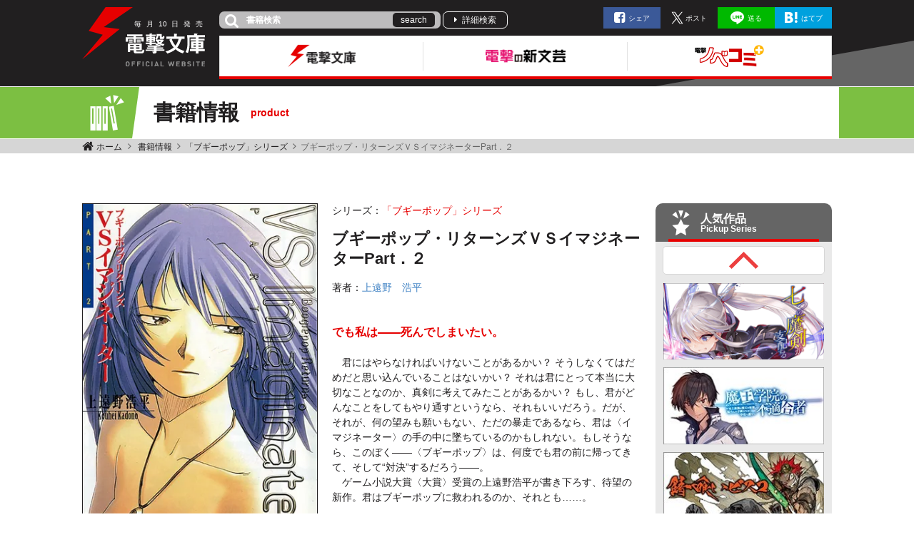

--- FILE ---
content_type: text/html; charset=UTF-8
request_url: https://dengekibunko.jp/product/boogiepop/301803000348.html
body_size: 12644
content:
<!DOCTYPE html>
<html class="no-js" lang="ja">
<head>
<meta charset="UTF-8">
<title>ブギーポップ・リターンズＶＳイマジネーターPart．２ | 「ブギーポップ」シリーズ | 書籍情報 | 電撃文庫・電撃の新文芸公式サイト</title>
<meta http-equiv="X-UA-Compatible" content="IE=edge">
<link rel="canonical" href="https://dengekibunko.jp/product/boogiepop/301803000348.html">
<meta name="viewport" content="width=device-width, initial-scale=1.0">
<meta property="og:url" content="https://dengekibunko.jp/product/boogiepop/301803000348.html">
<meta property="og:site_name" content="電撃文庫・電撃の新文芸公式サイト">
<meta property="og:title" content="ブギーポップ・リターンズＶＳイマジネーターPart．２ | 「ブギーポップ」シリーズ | 書籍情報 | 電撃文庫・電撃の新文芸公式サイト">
<meta property="og:type" content="article">
<meta property="og:image" content="https://cdn.kdkw.jp/cover_1000/301803/301803000348.webp">
<meta property="og:description" content="　君にはやらなければいけないことがあるかい？ そうしなくてはだめだと思い込んでいることはないかい？ それは君にとって本当に大切なことなのか、真剣に考えてみたことがあるかい？ もし、君がどんなことをしてもやり通すというなら、それもいいだろう。だが、それが、何の望みも願いもない、ただの暴走であるなら、君は〈イマジネーター〉の手の中に墜ちているのかもしれない。もしそうなら、このぼく――〈ブギーポップ〉は、何度でも君の前に帰ってきて、そして“対決”するだろう――。　ゲーム小説大賞〈大賞〉受賞の上遠野浩平が書き下ろす、待望の新作。君はブギーポップに救われるのか、それとも……。">
<meta name="description" content="　君にはやらなければいけないことがあるかい？ そうしなくてはだめだと思い込んでいることはないかい？ それは君にとって本当に大切なことなのか、真剣に考えてみたことがあるかい？ もし、君がどんなことをしてもやり通すというなら、それもいいだろう。だが、それが、何の望みも願いもない、ただの暴走であるなら、君は〈イマジネーター〉の手の中に墜ちているのかもしれない。もしそうなら、このぼく――〈ブギーポップ〉は、何度でも君の前に帰ってきて、そして“対決”するだろう――。　ゲーム小説大賞〈大賞〉受賞の上遠野浩平が書き下ろす、待望の新作。君はブギーポップに救われるのか、それとも……。">
<meta name="format-detection" content="telephone=no">
<link rel="apple-touch-icon" sizes="144x144" href="/apple-touch-icon.png">
<meta name="theme-color" content="">
<meta name="twitter:title" content="ブギーポップ・リターンズＶＳイマジネーターPart．２ | 「ブギーポップ」シリーズ | 書籍情報 | 電撃文庫・電撃の新文芸公式サイト">
<meta name="twitter:card" content="summary_large_image">
<meta name="twitter:domain" content="dengekibunko.jp">
<meta name="twitter:image" content="https://cdn.kdkw.jp/cover_1000/301803/301803000348.webp">
<meta name="twitter:creator" content="@bunko_dengeki">
<meta name="twitter:site" content="@bunko_dengeki">
<link rel="alternate" type="application/rss+xml" title="RSS 2.0" href="https://dengekibunko.jp/rss2.xml">
<link rel="stylesheet" href="/themes/system/css/acms-admin.min.css?date=20250327113647">
<link rel="stylesheet" href="/themes/dengekibunko/dest/bundle.min.css?date=20241212160715">
<script type="application/ld+json">
{
	"@context": "http://schema.org",
	"@type": "BreadcrumbList",
	"itemListElement":
	[
	{
		"@type": "ListItem",
		"position": 1,
		"item":
		{
		"@id": "https://dengekibunko.jp/",
		"name": "ホーム"
		}
	},{
		"@type": "ListItem",
		"position": 2,
		"item":
		{
		"@id": "https://dengekibunko.jp/product/",
		"name": "書籍情報"
		}
	},
	{
		"@type": "ListItem",
		"position": 3,
		"item":
		{
		"@id": "https://dengekibunko.jp/product/boogiepop/",
		"name": "「ブギーポップ」シリーズ"
		}
	},
	{
		"@type": "ListItem",
		"position": 4,
		"item":
		{
		"@id": "https://dengekibunko.jp/product/boogiepop/301803000348.html",
		"name": "ブギーポップ・リターンズＶＳイマジネーターPart．２"
		}
	}
	]
}
</script>
<style>
.acms-admin-form select,
.acms-admin-form .acms-form-select {
-webkit-appearance: none;
}
</style>
<script>(function(w,d,s,l,i){w[l]=w[l]||[];w[l].push({'gtm.start':
new Date().getTime(),event:'gtm.js'});var f=d.getElementsByTagName(s)[0],
j=d.createElement(s),dl=l!='dataLayer'?'&l='+l:'';j.async=true;j.src=
'https://www.googletagmanager.com/gtm.js?id='+i+dl;f.parentNode.insertBefore(j,f);
})(window,document,'script','dataLayer','GTM-KTB5S4');</script>
<script src="/js/library/jquery/jquery-3.6.1.min.js" charset="UTF-8"></script>
<script src="/acms.js?uaGroup=PC&amp;domains=dengekibunko.jp&amp;jsDir=js/&amp;themesDir=/themes/&amp;bid=3&amp;cid=474&amp;eid=14602&amp;bcd=product&amp;googleApiKey=AIzaSyAkH79hCeXjqzzhcXHDSZf-xtkVfqxBHz0&amp;jQuery=3.6.1&amp;jQueryMigrate=migrate-3.0.1&amp;mediaClientResize=off&amp;fulltimeSSL=1&amp;v=ff928bb07a4b0e777ba5dd452ba96757&amp;umfs=2M&amp;pms=8M&amp;mfu=20&amp;lgImg=width:1400&amp;jpegQuality=85&amp;mediaLibrary=on&amp;edition=standard&amp;urlPreviewExpire=48&amp;timemachinePreviewDefaultDevice=PC&amp;ccd=boogiepop&amp;ecd=301803000348.html&amp;scriptRoot=/" charset="UTF-8" id="acms-js"></script>
<script src="/themes/dengekibunko/dest/bundle.js?date=20250428204027" async charset="UTF-8"></script>
<meta name="csrf-token" content="b143043d1f92d1f33e6c1fd4edb6c3c425e4643827fa72c56b0815f068305ba2"><script type="text/javascript" src="/js/dest/vendor.js?date=20250327113647" charset="UTF-8" async defer></script>
<script type="text/javascript" src="/js/dest/index.js?date=20250327113647" charset="UTF-8" async defer></script>
<meta name="generator" content="a-blog cms" />
</head>
<body>
<noscript><iframe src="https://www.googletagmanager.com/ns.html?id=GTM-KTB5S4" height="0" width="0" style="display:none;visibility:hidden"></iframe></noscript>
<div class="body-inner">
<div>
<ul class="c-banner-column -center -header">
</ul>
</div>
<header class="g-header">
<div class="g-header-desktop-nav">
<div class="container">
<div class="g-header-desktop-nav__inner">
<div class="g-header-desktop-nav__title">
<p class="g-header-desktop-nav__title-side"><span>毎</span><span>月</span><span>10</span><span>日</span><span>発</span><span>売</span></p>
<p class="g-header-desktop-nav__title-main"><a href="https://dengekibunko.jp/">
<img src="/themes/dengekibunko/images/global/icon-lightning.svg" alt="" width="71" height="72.7" class="icon"><img src="/themes/dengekibunko/images/global/logo.svg" alt="電撃文庫・電撃の新文芸公式サイト" width="111" class="logo">
</a></p>
<p class="g-header-desktop-nav__title-bottom"><img src="/themes/dengekibunko/images/global/text-official-website.svg" alt="OFFICIAL WEBSITE"></p>
</div>
<div class="g-header-desktop-nav__contents">
<div class="g-header-desktop-nav__topics">
<div>
<form action="/product/search.html" method="post" name="searchForm" class="c-search-header__form" role="search" aria-label="検索フォーム">
<div class="c-search-header__action">
<span class="fa fa-search" aria-hidden="true"></span>
<input type="search" id="searchForm" name="keyword" value="" size="15" class="c-search-header__input" placeholder="書籍検索">
<input type="hidden" name="query" value="keyword">
<button type="submit" name="ACMS_POST_2GET" class="c-search-header__btn">search</button>
<input type="hidden" name="bid" value="3">
</div>
<input type="hidden" name="formUniqueToken" value="c6ad6b199d2671b063ccbf695b5ea7f11989df36e02042f3f2f6a9b1f2836d02">
<input type="hidden" name="formToken" value="b143043d1f92d1f33e6c1fd4edb6c3c425e4643827fa72c56b0815f068305ba2">
</form>
</div>
<a href="https://dengekibunko.jp/product/search.html" class="g-header-desktop-nav__link">詳細検索</a>
<ul class="c-list-sns list-unstyled -header">
<li class="c-list-sns__item"><a href="http://www.facebook.com/share.php?u=https://dengekibunko.jp/product/boogiepop/301803000348.html" rel="nofollow" onClick="window.open(encodeURI(decodeURI(this.href)),'fbwindow','width=550, height=450, personalbar=0, toolbar=0, scrollbars=1'); return false;" class="c-list-sns__link -facebook">シェア</a></li>
<li class="c-list-sns__item"><a href="https://twitter.com/share?url=https://dengekibunko.jp/product/boogiepop/301803000348.html" class="c-list-sns__link -x js-twitter-link"><span>ポスト</span></a></li>
<li class="c-list-sns__item"><a href="http://line.me/R/msg/text/?https://dengekibunko.jp/product/boogiepop/301803000348.html" class="c-list-sns__link -line">送る</a></li>
<li class="c-list-sns__item"><a href="http://b.hatena.ne.jp/add?mode=confirm&url=https://dengekibunko.jp/product/boogiepop/301803000348.html&title=ブギーポップ・リターンズＶＳイマジネーターPart．２ | 「ブギーポップ」シリーズ | 書籍情報 | 電撃文庫・電撃の新文芸公式サイト" class="c-list-sns__link -hatena">はてブ</a></li>
</ul>
</div>
<div class="g-header-desktop-nav__menu">
<nav class="g-header__navbar" aria-label="メインメニュー">
<ul class="js-header">
<li>
<a href="https://dengekibunko.jp/" class="js-viewing-indelible">
<img src="/archives/001/202308/52add5170c29d2735c82b6203525c0ce.png" width="229" height="57" alt="電撃文庫">
</a>
<ul>
<li>
<a href="https://dengekibunko.jp/product/newrelease-bunko.html" class="js-viewing-indelible">
<img src="/archives/001/202308/d2bb4b7b66e979be71adcdf2c5ab6e1e.png" width="56" height="56" alt="">
<span>新刊情報</span>
</a>
</li>
<li>
<a href="https://dengekibunko.jp/product/2026/01/" class="js-viewing-indelible">
<img src="/archives/001/202308/2c44a5a3d42fd4b6f9ba5d8be63805c9.png" width="56" height="56" alt="">
<span>書籍情報</span>
</a>
</li>
<li>
<a href="https://www.youtube.com/@bunko_dengeki" class="js-viewing-indelible" rel="noopener noreferrer" target="_blank">
<img src="/archives/001/202308/0a20c5f6ed02f6f29a39bc6062a402ad.png" width="56" height="56" alt="">
<span>電撃文庫チャンネル</span>
</a>
</li>
<li>
<a href="https://dengekibunko.jp/product/popular.html" class="js-viewing-indelible">
<img src="/archives/001/202308/9c523c7789f1244825107912f858fccb.png" width="56" height="56" alt="">
<span>人気作品</span>
</a>
</li>
</ul>
</li>
<li>
<a href="https://dengekibunko.jp/shinbungei/" class="js-viewing-indelible">
<img src="/archives/001/202308/e935288b766790372d6a61911eab2443.png" width="229" height="57" alt="電撃の新文芸">
</a>
<ul>
<li>
<a href="https://dengekibunko.jp/shinbungei/product/newrelease.html" class="js-viewing-indelible">
<img src="/archives/001/202308/b0589118040d20e9490a8a97f672997a.png" width="56" height="56" alt="">
<span>新刊情報</span>
</a>
</li>
<li>
<a href="https://dengekibunko.jp/shinbungei/product/2026/01/" class="js-viewing-indelible">
<img src="/archives/001/202308/b5867d93444127af4d4b3ebdf7dabe43.png" width="56" height="56" alt="">
<span>書籍情報</span>
</a>
</li>
<li>
<a href="https://dengekibunko.jp/shinbungei/product/popular.html" class="js-viewing-indelible">
<img src="/archives/001/202404/ae111264b6adee3eeaccdc5332c0977c.png" width="56" height="56" alt="">
<span>人気作品</span>
</a>
</li>
</ul>
</li>
<li>
<a href="https://dengekibunko.jp/novecomi/" class="js-viewing-indelible">
<img src="/archives/001/202308/489f84ca0a405a21469fcd11cf1419c5.png" width="229" height="57" alt="電撃ノベコミプラス">
</a>
<ul>
<li>
<a href="https://dengekibunko.jp/novecomi/novel/" class="js-viewing-indelible">
<img src="/archives/001/202308/3018e940da504c62e2b6886c7d853e0e.png" width="56" height="56" alt="">
<span>連載中ノベル</span>
</a>
</li>
<li>
<a href="https://dengekibunko.jp/novecomi/comic/" class="js-viewing-indelible">
<img src="/archives/001/202308/47029e43b9ed9176090d887ae85a3f61.png" width="56" height="56" alt="">
<span>連載中コミック</span>
</a>
</li>
</ul>
</li>
</ul>
</nav>
<nav class="g-header__social-nav">
<div>
<ul class="g-header__social-list">
</ul>
</div>
</nav>
</div>
</div>
</div>
</div>
</div>
<div class="g-header-mobile">
<img src="/themes/dengekibunko/images/global/icon-lightning.svg" class="g-header-mobile__logo" />
<p class="g-header-mobile__title">
<a href="https://dengekibunko.jp/"><img src="/themes/dengekibunko/images/global/logo.svg" class="g-header-mobile__title-img" /></a>
</p>
<p class="g-header-mobile__title-side">
<span>毎</span><span>月</span><span>10</span><span>日</span><span>発</span><span>売</span>
</p>
<p class="g-header-mobile__website-label"><img src="/themes/dengekibunko/images/global/text-official-website.svg" alt="OFFICIAL WEBSITE"></p>
<div class="g-header-mobile__menu-wrap js-oc-btn">
<div class="g-header-mobile__menu-inner"></div>
</div>
</div>
</header>
<nav class="js-sp-nav-fix is-product c-nav-sp-fix" aria-label="サイト内と関連サイトメニュー">
<div class="c-nav-sp-fix__inner">
<ul class="c-nav-sp-fix__list">
<li class="c-nav-sp-fix__item">
<a href="https://dengekibunko.jp/" class="js-viewing-indelible c-nav-sp-fix__link">
<img src="/archives/001/202308/e81d2b85773bc9f1828da695d7cbb93b.png" width="104" height="80" alt="電撃文庫">
</a>
</li>
<li class="c-nav-sp-fix__item">
<a href="https://dengekibunko.jp/shinbungei/" class="js-viewing-indelible c-nav-sp-fix__link">
<img src="/archives/001/202308/1257db36368cd1de43018d8d2f8bbac0.png" width="104" height="80" alt="電撃の新文芸">
</a>
</li>
<li class="c-nav-sp-fix__item">
<a href="https://dengekibunko.jp/novecomi/" class="js-viewing-indelible c-nav-sp-fix__link">
<img src="/archives/001/202308/3b5812cfce6eefa21f24b49840acb444.png" width="104" height="80" alt="電撃ノベコミプラス">
</a>
</li>
</ul>
</div>
</nav>
<div class="c-page-title product">
<div class="container c-page-title__inner">
<p class="c-page-title__heading"><span class="ico ico-product"></span>書籍情報<span class="sub">product</span></p>
</div>
</div>
<div class="c-topicpath__wrap">
<div class="container">
<nav aria-label="現在位置" class="c-topicpath">
<ul class="c-topicpath__list">
<li class="c-topicpath__item">
<a href="https://dengekibunko.jp/" class="c-topicpath__link">
ホーム
</a>
</li>
<li class="c-topicpath__item">
<a href="https://dengekibunko.jp/product/" class="c-topicpath__link">
書籍情報
</a>
</li>
<li class="c-topicpath__item"><a href="https://dengekibunko.jp/product/boogiepop/" class="c-topicpath__link">「ブギーポップ」シリーズ</a></li>
<li class="c-topicpath__item"><a href="https://dengekibunko.jp/product/boogiepop/301803000348.html" class="c-topicpath__link">ブギーポップ・リターンズＶＳイマジネーターPart．２</a></li>
</ul>
</nav>
</div>
</div>
<div class="c-banner__wrap">
<div>
<ul class="c-banner-column -center -contents">
</ul>
</div>
</div>
<main>
<div class="content">
<div class="container">
<div class="row js-pretty-scroll-container">
<div class="col-lg-9">
<div class="p-entry-product">
<div>
<div class="p-books-media02__wrap">
<div class="media p-books-media02">
<div class="p-books-media02__img-wrap d-none d-md-block">
<img
src="https://cdn.kdkw.jp/cover_500/301803/301803000348.webp"
data-fallback="https://cdn.kdkw.jp/cover_b/301803/301803000348.webp,https://cdn.kdkw.jp/cover_1000/301803/301803000348.webp,https://cdn.kdkw.jp/cover_150/301803/301803000348.webp"
alt="書影：ブギーポップ・リターンズＶＳイマジネーターPart．２"
width="330"
class="js-img-fallback p-books-media02__img img-fluid"
>
</div>
<div class="media-body p-books-media02__contents">
<div class="p-books-media02__header">
<div class="p-books-media02__main-info">
<p class="p-books-media__series">シリーズ：<a href="https://dengekibunko.jp/product/boogiepop/" class="p-books-media__series-name">「ブギーポップ」シリーズ</a></p>
<h1 class="p-books-media__title -large">ブギーポップ・リターンズＶＳイマジネーターPart．２</h1>
<ul class="p-books-media__authors">
<li class="p-books-media__authors-item">著者：<a href="https://dengekibunko.jp/product/keyword/上遠野　浩平/" class="p-books-media__authors-link">上遠野　浩平</a></li>
</ul>
</div>
</div>
<p class="p-books-media__lead d-none d-md-block">でも私は――死んでしまいたい。</p>
<div class="p-books-media02__body">
<div class="p-books-media02__body-img-container d-block d-md-none">
<div class="p-books-media02__body-img-wrap">
<img src="https://cdn.kdkw.jp/cover_500/301803/301803000348.webp"
data-fallback="https://cdn.kdkw.jp/cover_b/301803/301803000348.webp,https://cdn.kdkw.jp/cover_1000/301803/301803000348.webp,https://cdn.kdkw.jp/cover_150/301803/301803000348.webp"
alt="書影：ブギーポップ・リターンズＶＳイマジネーターPart．２"
width="330"
class="js-img-fallback js-item p-books-media02__img -cover img-fluid">
</div>
</div>
<div class="p-books-media02__action d-block d-md-none">
<div class="row">
<p class="p-books-media02__action-btn"><a href="https://bookwalker.jp/de08a0725e-f546-44c9-b2b9-45b7a1074e2c/?adpcnt=GDPL5fFl&sample=1" class="c-btn-trial">試し読み</a></p>
<p class="p-books-media02__action-btn text-center"><a href="https://dengekibunko.jp/special/boogiepop/" class="c-btn-special" target="_blank">特設サイト</a></p>
</div>
</div>
<p class="p-books-media__lead d-block d-md-none">でも私は――死んでしまいたい。</p>
<p class="p-books-media02__detail">　君にはやらなければいけないことがあるかい？ そうしなくてはだめだと思い込んでいることはないかい？ それは君にとって本当に大切なことなのか、真剣に考えてみたことがあるかい？ もし、君がどんなことをしてもやり通すというなら、それもいいだろう。だが、それが、何の望みも願いもない、ただの暴走であるなら、君は〈イマジネーター〉の手の中に墜ちているのかもしれない。もしそうなら、このぼく――〈ブギーポップ〉は、何度でも君の前に帰ってきて、そして“対決”するだろう――。<br>　ゲーム小説大賞〈大賞〉受賞の上遠野浩平が書き下ろす、待望の新作。君はブギーポップに救われるのか、それとも……。</p>
</div>
<div class="p-books-media02__body-img-container d-block d-md-none">
<div class="p-books-media02__body-img-wrap">
</div>
</div>
<table class="p-books-media02__info">
<tr>
<th>ISBN</th>
<td>9784048671453</td>
</tr>
<tr>
<th>判型</th>
<td>文庫判</td>
</tr>
<tr>
<th>ページ数</th>
<td>280ページ</td>
</tr>
<tr>
<th>発売日</th>
<td>1998年8月10日発売</td>
</tr>
<tr>
<th>定価</th>
<td>792円<span class="d-inline-block">（本体720円+税）</span></td>
</tr>
</table>
<div class="p-books-media02__action d-none d-md-block">
<div class="row">
<div>
<p class="p-books-media02__action-btn"><a href="https://bookwalker.jp/de08a0725e-f546-44c9-b2b9-45b7a1074e2c/?adpcnt=GDPL5fFl&sample=1" class="c-btn-trial">試し読み</a></p>
</div>
<div>
<p class="p-books-media02__action-btn text-center"><a href="https://dengekibunko.jp/special/boogiepop/" class="c-btn-special" target="_blank">特設サイト</a></p>
</div>
</div>
</div> </div>
</div>
<div class="p-books-store-section">
<div class="p-store-banner">
<h3 class="p-store-banner__heading">購入はこちらから</h3>
<div class="c-banner-row list-unstyled js-toggle-target">
<div class="c-banner-row__item p-store-banner__item">
<a href="http://store.kadokawa.co.jp/shop/g/g301803000348/?ref=dengekibunko" class="c-banner-row__img-link -bordered">
<img src="/themes/dengekibunko/images/components/shops/kadokawa-store.svg" alt="カドカワストアへ" width="100" height="21.85" class="img-fluid kadokawa-store">
</a>
</div>
<div class="c-banner-row__item p-store-banner__item">
<a href="https://bookwalker.jp/de08a0725e-f546-44c9-b2b9-45b7a1074e2c/?adpcnt=GDPL5fFl" class="c-banner-row__img-link -bordered">
<img src="/themes/dengekibunko/images/components/shops/book-walker.png" alt="BOOK WALKERへ" width="120" height="69" class="img-fluid book-walker">
</a>
</div>
<div class="c-banner-row__item p-store-banner__item">
<a href="https://www.amazon.co.jp/dp/4048671456?tag=dengekibunkoweb-22" class="c-banner-row__img-link -bordered">
<img src="/themes/dengekibunko/images/components/shops/amazon.svg" alt="amazonへ" width="80" height="24.1" class="img-fluid amazon">
</a>
</div>
<div class="c-banner-row__item d-none d-md-block p-store-banner__item">
<a href="https://www.e-hon.ne.jp/bec/SA/Detail?refBook=9784048671453" class="c-banner-row__img-link -bordered">
<img src="/themes/dengekibunko/images/components/shops/eHon.svg" alt="eHonへ" width="71.19" height="40" class="img-fluid ehon">
</a>
</div>
<div class="c-banner-row__item d-none d-md-block p-store-banner__item">
<a href="https://www.honyaclub.com/shop/affiliate/itemlist.aspx?isbn=9784048671453" class="c-banner-row__img-link -bordered">
<img src="/themes/dengekibunko/images/components/shops/honyaClub.svg" alt="honyaClubへ" width="90" height="24.06" class="img-fluid honey-club">
</a>
</div>
<div class="c-banner-row__item d-none d-md-block p-store-banner__item">
<a href="https://www.kinokuniya.co.jp/f/dsg-01-9784048671453" class="c-banner-row__img-link -bordered">
<img src="/themes/dengekibunko/images/components/shops/kinokuniya.svg" alt="紀伊国屋書店へ" width="100" height="16.72" class="img-fluid kinokuniya">
</a>
</div>
<div class="c-banner-row__item d-none d-md-block p-store-banner__item">
<a href="https://hb.afl.rakuten.co.jp/hgc/14fc2867.62bf7380.14fc2868.6db20fcf/?pc=http%3A%2F%2Fbooks.rakuten.co.jp%2Frdt%2Fitem%2F%3Fsid%3D213310%26sno%3DISBN%3A9784048671453" class="c-banner-row__img-link -bordered">
<img src="/themes/dengekibunko/images/components/shops/rakuten.svg" alt="楽天BOOKSへ" width="60.5" height="30" class="img-fluid rakuten">
</a>
</div>
<p class="c-banner-row__toggle js-toggle-button" style="cursor: pointer;">▼ もっと見る</p>
<div class="c-banner-row__toggle-content js-toggle-content">
<div class="c-banner-row__item p-store-banner__item">
<a href="https://www.e-hon.ne.jp/bec/SA/Detail?refBook=9784048671453" class="c-banner-row__img-link -bordered">
<img src="/themes/dengekibunko/images/components/shops/eHon.svg" alt="eHonへ" width="71.19" height="40" class="img-fluid ehon">
</a>
</div>
<div class="c-banner-row__item p-store-banner__item">
<a href="https://www.honyaclub.com/shop/affiliate/itemlist.aspx?isbn=9784048671453" class="c-banner-row__img-link -bordered">
<img src="/themes/dengekibunko/images/components/shops/honyaClub.svg" alt="honyaClubへ" width="90" height="24.06" class="img-fluid honey-club">
</a>
</div>
<div class="c-banner-row__item p-store-banner__item">
<a href="https://www.kinokuniya.co.jp/f/dsg-01-9784048671453" class="c-banner-row__img-link -bordered">
<img src="/themes/dengekibunko/images/components/shops/kinokuniya.svg" alt="紀伊国屋書店へ" width="100" height="16.72" class="img-fluid kinokuniya">
</a>
</div>
<div class="c-banner-row__item p-store-banner__item">
<a href="https://hb.afl.rakuten.co.jp/hgc/14fc2867.62bf7380.14fc2868.6db20fcf/?pc=http%3A%2F%2Fbooks.rakuten.co.jp%2Frdt%2Fitem%2F%3Fsid%3D213310%26sno%3DISBN%3A9784048671453" class="c-banner-row__img-link -bordered">
<img src="/themes/dengekibunko/images/components/shops/rakuten.svg" alt="楽天BOOKSへ" width="60.5" height="30" class="img-fluid rakuten">
</a>
</div>
</div>
</div>
</div>
</div>
</div>
<div>
</div>
</div>
</div>
<h2 class="c-heading-largest"><span class="c-heading-largest__inner">このシリーズの文庫</span></h2>
<div class="c-thumbnail-book__wrap -product js-simple-slider">
<ul class="c-thumbnail-book row js-container">
<li class="js-dup-check js-item c-thumbnail-book__item -to-media -col col-2 col-md-4" data-title="ブギーポップは笑わない" data-isbn="9784048694445">
<a href="https://dengekibunko.jp/product/boogiepop/312448300000.html" class="c-thumbnail-book__img-link js-viewing-indelible">
<img src="https://cdn.kdkw.jp/cover_500/312448/312448300000.webp"
data-fallback="https://cdn.kdkw.jp/cover_b/312448/312448300000.webp,https://cdn.kdkw.jp/cover_1000/312448/312448300000.webp,https://cdn.kdkw.jp/cover_150/312448/312448300000.webp"
alt="書影：ブギーポップは笑わない"
class="js-img-fallback c-thumbnail-book__img -border img-fluid">
</a>
<div class="c-thumbnail-book_
_detail">
<p class="c-thumbnail-book__title"><a href="https://dengekibunko.jp/product/boogiepop/312448300000.html" class="c-thumbnail-book__title-link js-viewing-indelible">ブギーポップは笑わない</a></p>
</div>
</li>
<li class="js-dup-check js-item c-thumbnail-book__item -to-media -col col-2 col-md-4" data-title="ブギーポップ・リターンズＶＳイマジネーターPart．２" data-isbn="9784048671453">
<a href="https://dengekibunko.jp/product/boogiepop/301803000348.html" class="c-thumbnail-book__img-link js-viewing-indelible">
<img src="https://cdn.kdkw.jp/cover_500/301803/301803000348.webp"
data-fallback="https://cdn.kdkw.jp/cover_b/301803/301803000348.webp,https://cdn.kdkw.jp/cover_1000/301803/301803000348.webp,https://cdn.kdkw.jp/cover_150/301803/301803000348.webp"
alt="書影：ブギーポップ・リターンズＶＳイマジネーターPart．２"
class="js-img-fallback c-thumbnail-book__img -border img-fluid">
</a>
<div class="c-thumbnail-book_
_detail">
<p class="c-thumbnail-book__title"><a href="https://dengekibunko.jp/product/boogiepop/301803000348.html" class="c-thumbnail-book__title-link js-viewing-indelible">ブギーポップ・リターンズＶＳイマジネーターPart．２</a></p>
</div>
</li>
<li class="js-dup-check js-item c-thumbnail-book__item -to-media -col col-2 col-md-4" data-title="ブギーポップ・リターンズＶＳイマジネーターPart．１" data-isbn="9784048671439">
<a href="https://dengekibunko.jp/product/boogiepop/301803000344.html" class="c-thumbnail-book__img-link js-viewing-indelible">
<img src="https://cdn.kdkw.jp/cover_500/301803/301803000344.webp"
data-fallback="https://cdn.kdkw.jp/cover_b/301803/301803000344.webp,https://cdn.kdkw.jp/cover_1000/301803/301803000344.webp,https://cdn.kdkw.jp/cover_150/301803/301803000344.webp"
alt="書影：ブギーポップ・リターンズＶＳイマジネーターPart．１"
class="js-img-fallback c-thumbnail-book__img -border img-fluid">
</a>
<div class="c-thumbnail-book_
_detail">
<p class="c-thumbnail-book__title"><a href="https://dengekibunko.jp/product/boogiepop/301803000344.html" class="c-thumbnail-book__title-link js-viewing-indelible">ブギーポップ・リターンズＶＳイマジネーターPart．１</a></p>
</div>
</li>
<li class="js-dup-check js-item c-thumbnail-book__item -to-media -col col-2 col-md-4" data-title="ブギーポップ・イン・ザ・ミラー　「パンドラ」" data-isbn="9784048671538">
<a href="https://dengekibunko.jp/product/boogiepop/301803000349.html" class="c-thumbnail-book__img-link js-viewing-indelible">
<img src="https://cdn.kdkw.jp/cover_500/301803/301803000349.webp"
data-fallback="https://cdn.kdkw.jp/cover_b/301803/301803000349.webp,https://cdn.kdkw.jp/cover_1000/301803/301803000349.webp,https://cdn.kdkw.jp/cover_150/301803/301803000349.webp"
alt="書影：ブギーポップ・イン・ザ・ミラー　「パンドラ」"
class="js-img-fallback c-thumbnail-book__img -border img-fluid">
</a>
<div class="c-thumbnail-book_
_detail">
<p class="c-thumbnail-book__title"><a href="https://dengekibunko.jp/product/boogiepop/301803000349.html" class="c-thumbnail-book__title-link js-viewing-indelible">ブギーポップ・イン・ザ・ミラー　「パンドラ」</a></p>
</div>
</li>
<li class="js-dup-check js-item c-thumbnail-book__item -to-media -col col-2 col-md-4" data-title="ブギーポップ・オーバードライブ　歪曲王" data-isbn="9784048671910">
<a href="https://dengekibunko.jp/product/boogiepop/301803000350.html" class="c-thumbnail-book__img-link js-viewing-indelible">
<img src="https://cdn.kdkw.jp/cover_500/301803/301803000350.webp"
data-fallback="https://cdn.kdkw.jp/cover_b/301803/301803000350.webp,https://cdn.kdkw.jp/cover_1000/301803/301803000350.webp,https://cdn.kdkw.jp/cover_150/301803/301803000350.webp"
alt="書影：ブギーポップ・オーバードライブ　歪曲王"
class="js-img-fallback c-thumbnail-book__img -border img-fluid">
</a>
<div class="c-thumbnail-book_
_detail">
<p class="c-thumbnail-book__title"><a href="https://dengekibunko.jp/product/boogiepop/301803000350.html" class="c-thumbnail-book__title-link js-viewing-indelible">ブギーポップ・オーバードライブ　歪曲王</a></p>
</div>
</li>
<li class="js-dup-check js-item c-thumbnail-book__item -to-media -col col-2 col-md-4" data-title="夜明けのブギーポップ" data-isbn="9784048672375">
<a href="https://dengekibunko.jp/product/boogiepop/301803000351.html" class="c-thumbnail-book__img-link js-viewing-indelible">
<img src="https://cdn.kdkw.jp/cover_500/301803/301803000351.webp"
data-fallback="https://cdn.kdkw.jp/cover_b/301803/301803000351.webp,https://cdn.kdkw.jp/cover_1000/301803/301803000351.webp,https://cdn.kdkw.jp/cover_150/301803/301803000351.webp"
alt="書影：夜明けのブギーポップ"
class="js-img-fallback c-thumbnail-book__img -border img-fluid">
</a>
<div class="c-thumbnail-book_
_detail">
<p class="c-thumbnail-book__title"><a href="https://dengekibunko.jp/product/boogiepop/301803000351.html" class="c-thumbnail-book__title-link js-viewing-indelible">夜明けのブギーポップ</a></p>
</div>
</li>
<li class="js-dup-check js-item c-thumbnail-book__item -to-media -col col-2 col-md-4" data-title="ブギーポップ・ミッシング　ペパーミントの魔術師" data-isbn="9784048673303">
<a href="https://dengekibunko.jp/product/boogiepop/301803000353.html" class="c-thumbnail-book__img-link js-viewing-indelible">
<img src="https://cdn.kdkw.jp/cover_500/301803/301803000353.webp"
data-fallback="https://cdn.kdkw.jp/cover_b/301803/301803000353.webp,https://cdn.kdkw.jp/cover_1000/301803/301803000353.webp,https://cdn.kdkw.jp/cover_150/301803/301803000353.webp"
alt="書影：ブギーポップ・ミッシング　ペパーミントの魔術師"
class="js-img-fallback c-thumbnail-book__img -border img-fluid">
</a>
<div class="c-thumbnail-book_
_detail">
<p class="c-thumbnail-book__title"><a href="https://dengekibunko.jp/product/boogiepop/301803000353.html" class="c-thumbnail-book__title-link js-viewing-indelible">ブギーポップ・ミッシング　ペパーミントの魔術師</a></p>
</div>
</li>
<li class="js-dup-check js-item c-thumbnail-book__item -to-media -col col-2 col-md-4" data-title="ブギーポップ・カウントダウン　エンブリオ浸蝕" data-isbn="9784048676144">
<a href="https://dengekibunko.jp/product/boogiepop/301803000354.html" class="c-thumbnail-book__img-link js-viewing-indelible">
<img src="https://cdn.kdkw.jp/cover_500/301803/301803000354.webp"
data-fallback="https://cdn.kdkw.jp/cover_b/301803/301803000354.webp,https://cdn.kdkw.jp/cover_1000/301803/301803000354.webp,https://cdn.kdkw.jp/cover_150/301803/301803000354.webp"
alt="書影：ブギーポップ・カウントダウン　エンブリオ浸蝕"
class="js-img-fallback c-thumbnail-book__img -border img-fluid">
</a>
<div class="c-thumbnail-book_
_detail">
<p class="c-thumbnail-book__title"><a href="https://dengekibunko.jp/product/boogiepop/301803000354.html" class="c-thumbnail-book__title-link js-viewing-indelible">ブギーポップ・カウントダウン　エンブリオ浸蝕</a></p>
</div>
</li>
<li class="js-dup-check js-item c-thumbnail-book__item -to-media -col col-2 col-md-4" data-title="ブギーポップ・ウィキッド　エンブリオ炎生" data-isbn="9784048676175">
<a href="https://dengekibunko.jp/product/boogiepop/301803000355.html" class="c-thumbnail-book__img-link js-viewing-indelible">
<img src="https://cdn.kdkw.jp/cover_500/301803/301803000355.webp"
data-fallback="https://cdn.kdkw.jp/cover_b/301803/301803000355.webp,https://cdn.kdkw.jp/cover_1000/301803/301803000355.webp,https://cdn.kdkw.jp/cover_150/301803/301803000355.webp"
alt="書影：ブギーポップ・ウィキッド　エンブリオ炎生"
class="js-img-fallback c-thumbnail-book__img -border img-fluid">
</a>
<div class="c-thumbnail-book_
_detail">
<p class="c-thumbnail-book__title"><a href="https://dengekibunko.jp/product/boogiepop/301803000355.html" class="c-thumbnail-book__title-link js-viewing-indelible">ブギーポップ・ウィキッド　エンブリオ炎生</a></p>
</div>
</li>
<li class="js-dup-check js-item c-thumbnail-book__item -to-media -col col-2 col-md-4" data-title="ブギーポップ・パラドックス ハートレス・レッド" data-isbn="9784048676489">
<a href="https://dengekibunko.jp/product/boogiepop/301803000357.html" class="c-thumbnail-book__img-link js-viewing-indelible">
<img src="https://cdn.kdkw.jp/cover_500/301803/301803000357.webp"
data-fallback="https://cdn.kdkw.jp/cover_b/301803/301803000357.webp,https://cdn.kdkw.jp/cover_1000/301803/301803000357.webp,https://cdn.kdkw.jp/cover_150/301803/301803000357.webp"
alt="書影：ブギーポップ・パラドックス ハートレス・レッド"
class="js-img-fallback c-thumbnail-book__img -border img-fluid">
</a>
<div class="c-thumbnail-book_
_detail">
<p class="c-thumbnail-book__title"><a href="https://dengekibunko.jp/product/boogiepop/301803000357.html" class="c-thumbnail-book__title-link js-viewing-indelible">ブギーポップ・パラドックス ハートレス・レッド</a></p>
</div>
</li>
<li class="js-dup-check js-item c-thumbnail-book__item -to-media -col col-2 col-md-4" data-title="ブギ－ポップ・アンバランス ホーリィ＆ゴースト" data-isbn="9784048676564">
<a href="https://dengekibunko.jp/product/boogiepop/301803000358.html" class="c-thumbnail-book__img-link js-viewing-indelible">
<img src="https://cdn.kdkw.jp/cover_500/301803/301803000358.webp"
data-fallback="https://cdn.kdkw.jp/cover_b/301803/301803000358.webp,https://cdn.kdkw.jp/cover_1000/301803/301803000358.webp,https://cdn.kdkw.jp/cover_150/301803/301803000358.webp"
alt="書影：ブギ－ポップ・アンバランス ホーリィ＆ゴースト"
class="js-img-fallback c-thumbnail-book__img -border img-fluid">
</a>
<div class="c-thumbnail-book_
_detail">
<p class="c-thumbnail-book__title"><a href="https://dengekibunko.jp/product/boogiepop/301803000358.html" class="c-thumbnail-book__title-link js-viewing-indelible">ブギ－ポップ・アンバランス ホーリィ＆ゴースト</a></p>
</div>
</li>
<li class="js-dup-check js-item c-thumbnail-book__item -to-media -col col-2 col-md-4" data-title="ブギーポップ・スタッカート ジンクス・ショップへようこそ" data-isbn="9784048676571">
<a href="https://dengekibunko.jp/product/boogiepop/301803000361.html" class="c-thumbnail-book__img-link js-viewing-indelible">
<img src="https://cdn.kdkw.jp/cover_500/301803/301803000361.webp"
data-fallback="https://cdn.kdkw.jp/cover_b/301803/301803000361.webp,https://cdn.kdkw.jp/cover_1000/301803/301803000361.webp,https://cdn.kdkw.jp/cover_150/301803/301803000361.webp"
alt="書影：ブギーポップ・スタッカート ジンクス・ショップへようこそ"
class="js-img-fallback c-thumbnail-book__img -border img-fluid">
</a>
<div class="c-thumbnail-book_
_detail">
<p class="c-thumbnail-book__title"><a href="https://dengekibunko.jp/product/boogiepop/301803000361.html" class="c-thumbnail-book__title-link js-viewing-indelible">ブギーポップ・スタッカート ジンクス・ショップへようこそ</a></p>
</div>
</li>
<li class="js-dup-check js-item c-thumbnail-book__item -to-media -col col-2 col-md-4" data-title="ブギーポップ・バウンディング ロスト・メビウス" data-isbn="9784048676670">
<a href="https://dengekibunko.jp/product/boogiepop/301803000362.html" class="c-thumbnail-book__img-link js-viewing-indelible">
<img src="https://cdn.kdkw.jp/cover_500/301803/301803000362.webp"
data-fallback="https://cdn.kdkw.jp/cover_b/301803/301803000362.webp,https://cdn.kdkw.jp/cover_1000/301803/301803000362.webp,https://cdn.kdkw.jp/cover_150/301803/301803000362.webp"
alt="書影：ブギーポップ・バウンディング ロスト・メビウス"
class="js-img-fallback c-thumbnail-book__img -border img-fluid">
</a>
<div class="c-thumbnail-book_
_detail">
<p class="c-thumbnail-book__title"><a href="https://dengekibunko.jp/product/boogiepop/301803000362.html" class="c-thumbnail-book__title-link js-viewing-indelible">ブギーポップ・バウンディング ロスト・メビウス</a></p>
</div>
</li>
<li class="js-dup-check js-item c-thumbnail-book__item -to-media -col col-2 col-md-4" data-title="ブギーポップ・イントレランス オルフェの方舟" data-isbn="9784048676687">
<a href="https://dengekibunko.jp/product/boogiepop/301803000364.html" class="c-thumbnail-book__img-link js-viewing-indelible">
<img src="https://cdn.kdkw.jp/cover_500/301803/301803000364.webp"
data-fallback="https://cdn.kdkw.jp/cover_b/301803/301803000364.webp,https://cdn.kdkw.jp/cover_1000/301803/301803000364.webp,https://cdn.kdkw.jp/cover_150/301803/301803000364.webp"
alt="書影：ブギーポップ・イントレランス オルフェの方舟"
class="js-img-fallback c-thumbnail-book__img -border img-fluid">
</a>
<div class="c-thumbnail-book_
_detail">
<p class="c-thumbnail-book__title"><a href="https://dengekibunko.jp/product/boogiepop/301803000364.html" class="c-thumbnail-book__title-link js-viewing-indelible">ブギーポップ・イントレランス オルフェの方舟</a></p>
</div>
</li>
<li class="js-dup-check js-item c-thumbnail-book__item -to-media -col col-2 col-md-4" data-title="ブギーポップ・クエスチョン 沈黙ピラミッド" data-isbn="9784048676717">
<a href="https://dengekibunko.jp/product/boogiepop/301803000367.html" class="c-thumbnail-book__img-link js-viewing-indelible">
<img src="https://cdn.kdkw.jp/cover_500/301803/301803000367.webp"
data-fallback="https://cdn.kdkw.jp/cover_b/301803/301803000367.webp,https://cdn.kdkw.jp/cover_1000/301803/301803000367.webp,https://cdn.kdkw.jp/cover_150/301803/301803000367.webp"
alt="書影：ブギーポップ・クエスチョン 沈黙ピラミッド"
class="js-img-fallback c-thumbnail-book__img -border img-fluid">
</a>
<div class="c-thumbnail-book_
_detail">
<p class="c-thumbnail-book__title"><a href="https://dengekibunko.jp/product/boogiepop/301803000367.html" class="c-thumbnail-book__title-link js-viewing-indelible">ブギーポップ・クエスチョン 沈黙ピラミッド</a></p>
</div>
</li>
<li class="js-dup-check js-item c-thumbnail-book__item -to-media -col col-2 col-md-4" data-title="ブギーポップ・ダークリー 化け猫とめまいのスキャット" data-isbn="9784048681971">
<a href="https://dengekibunko.jp/product/boogiepop/200911000397.html" class="c-thumbnail-book__img-link js-viewing-indelible">
<img src="https://cdn.kdkw.jp/cover_500/200911/200911000397.webp"
data-fallback="https://cdn.kdkw.jp/cover_b/200911/200911000397.webp,https://cdn.kdkw.jp/cover_1000/200911/200911000397.webp,https://cdn.kdkw.jp/cover_150/200911/200911000397.webp"
alt="書影：ブギーポップ・ダークリー 化け猫とめまいのスキャット"
class="js-img-fallback c-thumbnail-book__img -border img-fluid">
</a>
<div class="c-thumbnail-book_
_detail">
<p class="c-thumbnail-book__title"><a href="https://dengekibunko.jp/product/boogiepop/200911000397.html" class="c-thumbnail-book__title-link js-viewing-indelible">ブギーポップ・ダークリー 化け猫とめまいのスキャット</a></p>
</div>
</li>
<li class="js-dup-check js-item c-thumbnail-book__item -to-media -col col-2 col-md-4" data-title="ブギーポップ・アンノウン 壊れかけのムーンライト" data-isbn="9784048701228">
<a href="https://dengekibunko.jp/product/boogiepop/201008000523.html" class="c-thumbnail-book__img-link js-viewing-indelible">
<img src="https://cdn.kdkw.jp/cover_500/201008/201008000523.webp"
data-fallback="https://cdn.kdkw.jp/cover_b/201008/201008000523.webp,https://cdn.kdkw.jp/cover_1000/201008/201008000523.webp,https://cdn.kdkw.jp/cover_150/201008/201008000523.webp"
alt="書影：ブギーポップ・アンノウン 壊れかけのムーンライト"
class="js-img-fallback c-thumbnail-book__img -border img-fluid">
</a>
<div class="c-thumbnail-book_
_detail">
<p class="c-thumbnail-book__title"><a href="https://dengekibunko.jp/product/boogiepop/201008000523.html" class="c-thumbnail-book__title-link js-viewing-indelible">ブギーポップ・アンノウン 壊れかけのムーンライト</a></p>
</div>
</li>
<li class="js-dup-check js-item c-thumbnail-book__item -to-media -col col-2 col-md-4" data-title="ブギーポップ・ウィズイン さびまみれのバビロン" data-isbn="9784048918701">
<a href="https://dengekibunko.jp/product/boogiepop/311912500000.html" class="c-thumbnail-book__img-link js-viewing-indelible">
<img src="https://cdn.kdkw.jp/cover_500/311912/311912500000.webp"
data-fallback="https://cdn.kdkw.jp/cover_b/311912/311912500000.webp,https://cdn.kdkw.jp/cover_1000/311912/311912500000.webp,https://cdn.kdkw.jp/cover_150/311912/311912500000.webp"
alt="書影：ブギーポップ・ウィズイン さびまみれのバビロン"
class="js-img-fallback c-thumbnail-book__img -border img-fluid">
</a>
<div class="c-thumbnail-book_
_detail">
<p class="c-thumbnail-book__title"><a href="https://dengekibunko.jp/product/boogiepop/311912500000.html" class="c-thumbnail-book__title-link js-viewing-indelible">ブギーポップ・ウィズイン さびまみれのバビロン</a></p>
</div>
</li>
<li class="js-dup-check js-item c-thumbnail-book__item -to-media -col col-2 col-md-4" data-title="ブギーポップ・チェンジリング 溶暗のデカダント・ブラック" data-isbn="9784048690478">
<a href="https://dengekibunko.jp/product/boogiepop/312169800000.html" class="c-thumbnail-book__img-link js-viewing-indelible">
<img src="https://cdn.kdkw.jp/cover_500/312169/312169800000.webp"
data-fallback="https://cdn.kdkw.jp/cover_b/312169/312169800000.webp,https://cdn.kdkw.jp/cover_1000/312169/312169800000.webp,https://cdn.kdkw.jp/cover_150/312169/312169800000.webp"
alt="書影：ブギーポップ・チェンジリング 溶暗のデカダント・ブラック"
class="js-img-fallback c-thumbnail-book__img -border img-fluid">
</a>
<div class="c-thumbnail-book_
_detail">
<p class="c-thumbnail-book__title"><a href="https://dengekibunko.jp/product/boogiepop/312169800000.html" class="c-thumbnail-book__title-link js-viewing-indelible">ブギーポップ・チェンジリング 溶暗のデカダント・ブラック</a></p>
</div>
</li>
<li class="js-dup-check js-item c-thumbnail-book__item -to-media -col col-2 col-md-4" data-title="ブギーポップ・アンチテーゼ オルタナティヴ・エゴの乱逆" data-isbn="9784048658317">
<a href="https://dengekibunko.jp/product/boogiepop/321511000728.html" class="c-thumbnail-book__img-link js-viewing-indelible">
<img src="https://cdn.kdkw.jp/cover_500/321511/321511000728.webp"
data-fallback="https://cdn.kdkw.jp/cover_b/321511/321511000728.webp,https://cdn.kdkw.jp/cover_1000/321511/321511000728.webp,https://cdn.kdkw.jp/cover_150/321511/321511000728.webp"
alt="書影：ブギーポップ・アンチテーゼ オルタナティヴ・エゴの乱逆"
class="js-img-fallback c-thumbnail-book__img -border img-fluid">
</a>
<div class="c-thumbnail-book_
_detail">
<p class="c-thumbnail-book__title"><a href="https://dengekibunko.jp/product/boogiepop/321511000728.html" class="c-thumbnail-book__title-link js-viewing-indelible">ブギーポップ・アンチテーゼ オルタナティヴ・エゴの乱逆</a></p>
</div>
</li>
<li class="js-dup-check js-item c-thumbnail-book__item -to-media -col col-2 col-md-4" data-title="ブギーポップ・ダウトフル 不可抗力のラビット・ラン" data-isbn="9784048932332">
<a href="https://dengekibunko.jp/product/boogiepop/321704000088.html" class="c-thumbnail-book__img-link js-viewing-indelible">
<img src="https://cdn.kdkw.jp/cover_500/321704/321704000088.webp"
data-fallback="https://cdn.kdkw.jp/cover_b/321704/321704000088.webp,https://cdn.kdkw.jp/cover_1000/321704/321704000088.webp,https://cdn.kdkw.jp/cover_150/321704/321704000088.webp"
alt="書影：ブギーポップ・ダウトフル 不可抗力のラビット・ラン"
class="js-img-fallback c-thumbnail-book__img -border img-fluid">
</a>
<div class="c-thumbnail-book_
_detail">
<p class="c-thumbnail-book__title"><a href="https://dengekibunko.jp/product/boogiepop/321704000088.html" class="c-thumbnail-book__title-link js-viewing-indelible">ブギーポップ・ダウトフル 不可抗力のラビット・ラン</a></p>
</div>
</li>
<li class="js-dup-check js-item c-thumbnail-book__item -to-media -col col-2 col-md-4" data-title="ブギーポップ・ビューティフル パニックキュート帝王学" data-isbn="9784048938006">
<a href="https://dengekibunko.jp/product/boogiepop/321712001015.html" class="c-thumbnail-book__img-link js-viewing-indelible">
<img src="https://cdn.kdkw.jp/cover_500/321712/321712001015.webp"
data-fallback="https://cdn.kdkw.jp/cover_b/321712/321712001015.webp,https://cdn.kdkw.jp/cover_1000/321712/321712001015.webp,https://cdn.kdkw.jp/cover_150/321712/321712001015.webp"
alt="書影：ブギーポップ・ビューティフル パニックキュート帝王学"
class="js-img-fallback c-thumbnail-book__img -border img-fluid">
</a>
<div class="c-thumbnail-book_
_detail">
<p class="c-thumbnail-book__title"><a href="https://dengekibunko.jp/product/boogiepop/321712001015.html" class="c-thumbnail-book__title-link js-viewing-indelible">ブギーポップ・ビューティフル パニックキュート帝王学</a></p>
</div>
</li>
<li class="js-dup-check js-item c-thumbnail-book__item -to-media -col col-2 col-md-4" data-title="ブギーポップ・オールマイティ ディジーがリジーを想うとき" data-isbn="9784049123234">
<a href="https://dengekibunko.jp/product/boogiepop/321810000102.html" class="c-thumbnail-book__img-link js-viewing-indelible">
<img src="https://cdn.kdkw.jp/cover_500/321810/321810000102.webp"
data-fallback="https://cdn.kdkw.jp/cover_b/321810/321810000102.webp,https://cdn.kdkw.jp/cover_1000/321810/321810000102.webp,https://cdn.kdkw.jp/cover_150/321810/321810000102.webp"
alt="書影：ブギーポップ・オールマイティ ディジーがリジーを想うとき"
class="js-img-fallback c-thumbnail-book__img -border img-fluid">
</a>
<div class="c-thumbnail-book_
_detail">
<p class="c-thumbnail-book__title"><a href="https://dengekibunko.jp/product/boogiepop/321810000102.html" class="c-thumbnail-book__title-link js-viewing-indelible">ブギーポップ・オールマイティ ディジーがリジーを想うとき</a></p>
</div>
</li>
<li class="js-dup-check js-item c-thumbnail-book__item -to-media -col col-2 col-md-4" data-title="ブギーポップは呪われる" data-isbn="9784049152647">
<a href="https://dengekibunko.jp/product/boogiepop/322305000099.html" class="c-thumbnail-book__img-link js-viewing-indelible">
<img src="https://cdn.kdkw.jp/cover_500/322305/322305000099.webp"
data-fallback="https://cdn.kdkw.jp/cover_b/322305/322305000099.webp,https://cdn.kdkw.jp/cover_1000/322305/322305000099.webp,https://cdn.kdkw.jp/cover_150/322305/322305000099.webp"
alt="書影：ブギーポップは呪われる"
class="js-img-fallback c-thumbnail-book__img -border img-fluid">
</a>
<div class="c-thumbnail-book_
_detail">
<p class="c-thumbnail-book__title"><a href="https://dengekibunko.jp/product/boogiepop/322305000099.html" class="c-thumbnail-book__title-link js-viewing-indelible">ブギーポップは呪われる</a></p>
</div>
</li>
<li class="js-dup-check js-item c-thumbnail-book__item -to-media -col col-2 col-md-4" data-title="ブギーポップ・パズルド 最強は堕落と矛盾を嘲笑う" data-isbn="9784049156959">
<a href="https://dengekibunko.jp/product/boogiepop/322401000377.html" class="c-thumbnail-book__img-link js-viewing-indelible">
<img src="https://cdn.kdkw.jp/cover_500/322401/322401000377.webp"
data-fallback="https://cdn.kdkw.jp/cover_b/322401/322401000377.webp,https://cdn.kdkw.jp/cover_1000/322401/322401000377.webp,https://cdn.kdkw.jp/cover_150/322401/322401000377.webp"
alt="書影：ブギーポップ・パズルド 最強は堕落と矛盾を嘲笑う"
class="js-img-fallback c-thumbnail-book__img -border img-fluid">
</a>
<div class="c-thumbnail-book_
_detail">
<p class="c-thumbnail-book__title"><a href="https://dengekibunko.jp/product/boogiepop/322401000377.html" class="c-thumbnail-book__title-link js-viewing-indelible">ブギーポップ・パズルド 最強は堕落と矛盾を嘲笑う</a></p>
</div>
</li>
<li class="js-dup-check js-item c-thumbnail-book__item -to-media -col col-2 col-md-4" data-title="ブギーポップ・ナイトメア 悪夢と踊るな子供たち" data-isbn="9784049164053">
<a href="https://dengekibunko.jp/product/boogiepop/322501000104.html" class="c-thumbnail-book__img-link js-viewing-indelible">
<img src="https://cdn.kdkw.jp/cover_500/322501/322501000104.webp"
data-fallback="https://cdn.kdkw.jp/cover_b/322501/322501000104.webp,https://cdn.kdkw.jp/cover_1000/322501/322501000104.webp,https://cdn.kdkw.jp/cover_150/322501/322501000104.webp"
alt="書影：ブギーポップ・ナイトメア 悪夢と踊るな子供たち"
class="js-img-fallback c-thumbnail-book__img -border img-fluid">
</a>
<div class="c-thumbnail-book_
_detail">
<p class="c-thumbnail-book__title"><a href="https://dengekibunko.jp/product/boogiepop/322501000104.html" class="c-thumbnail-book__title-link js-viewing-indelible">ブギーポップ・ナイトメア 悪夢と踊るな子供たち</a></p>
</div>
</li>
</ul>
<button type="button" class="c-btn-arrow -prev js-prev" style=""><span class="sr-only">前へ</span></button>
<button type="button" class="c-btn-arrow -next js-next" style=""><span class="sr-only">次へ</span></button>
</div>
<h2 class="c-heading-largest"><span class="c-heading-largest__inner">このシリーズのコミカライズ</span></h2>
<div class="c-thumbnail-book__wrap -product js-simple-slider">
<ul class="c-thumbnail-book row js-container">
<li class="js-dup-check js-item c-thumbnail-book__item -to-media -col col-6" data-title="ブギーポップは笑わない　VSイマジネーター　１" data-isbn="9784049122367">
<a href="https://www.kadokawa.co.jp/product/321808000604/" class="c-thumbnail-book__img-link js-viewing-indelible">
<img src="https://cdn.kdkw.jp/cover_500/321808/321808000604.jpg"
data-fallback="https://cdn.kdkw.jp/cover_b/321808/321808000604.jpg,https://cdn.kdkw.jp/cover_1000/321808/321808000604.jpg,https://cdn.kdkw.jp/cover_150/321808/321808000604.jpg"
alt="書影：ブギーポップは笑わない　VSイマジネーター　１"
class="js-img-fallback c-thumbnail-book__img -border img-fluid">
</a>
<div class="c-thumbnail-book_
_detail">
<p class="c-thumbnail-book__title"><a href="https://www.kadokawa.co.jp/product/321808000604/" class="c-thumbnail-book__title-link js-viewing-indelible">ブギーポップは笑わない　VSイマジネーター　１</a></p>
</div>
</li>
<li class="js-dup-check js-item c-thumbnail-book__item -to-media -col col-6" data-title="夜明けのブギーポップ　１" data-isbn="9784049121339">
<a href="https://www.kadokawa.co.jp/product/321806000745/" class="c-thumbnail-book__img-link js-viewing-indelible">
<img src="https://cdn.kdkw.jp/cover_500/321806/321806000745.jpg"
data-fallback="https://cdn.kdkw.jp/cover_b/321806/321806000745.jpg,https://cdn.kdkw.jp/cover_1000/321806/321806000745.jpg,https://cdn.kdkw.jp/cover_150/321806/321806000745.jpg"
alt="書影：夜明けのブギーポップ　１"
class="js-img-fallback c-thumbnail-book__img -border img-fluid">
</a>
<div class="c-thumbnail-book_
_detail">
<p class="c-thumbnail-book__title"><a href="https://www.kadokawa.co.jp/product/321806000745/" class="c-thumbnail-book__title-link js-viewing-indelible">夜明けのブギーポップ　１</a></p>
</div>
</li>
<li class="js-dup-check js-item c-thumbnail-book__item -to-media -col col-6" data-title="ブギーポップは笑わない 新装版 上" data-isbn="9784049122411">
<a href="https://dengekibunko.jp/product/boogiepop/321808000609.html" class="c-thumbnail-book__img-link js-viewing-indelible">
<img src="https://cdn.kdkw.jp/cover_500/321808/321808000609jpg"
data-fallback="https://cdn.kdkw.jp/cover_b/321808/321808000609.jpg,https://cdn.kdkw.jp/cover_1000/321808/321808000609.jpg,https://cdn.kdkw.jp/cover_150/321808/321808000609.jpg"
alt="書影：ブギーポップは笑わない 新装版 上"
class="js-img-fallback c-thumbnail-book__img -border img-fluid">
</a>
<div class="c-thumbnail-book_
_detail">
<p class="c-thumbnail-book__title"><a href="https://dengekibunko.jp/product/boogiepop/321808000609.html" class="c-thumbnail-book__title-link js-viewing-indelible">ブギーポップは笑わない 新装版 上</a></p>
</div>
</li>
<li class="js-dup-check js-item c-thumbnail-book__item -to-media -col col-6" data-title="ブギーポップは笑わない 新装版 下" data-isbn="9784049122428">
<a href="https://dengekibunko.jp/product/boogiepop/321808000610.html" class="c-thumbnail-book__img-link js-viewing-indelible">
<img src="https://cdn.kdkw.jp/cover_500/321808/321808000610jpg"
data-fallback="https://cdn.kdkw.jp/cover_b/321808/321808000610.jpg,https://cdn.kdkw.jp/cover_1000/321808/321808000610.jpg,https://cdn.kdkw.jp/cover_150/321808/321808000610.jpg"
alt="書影：ブギーポップは笑わない 新装版 下"
class="js-img-fallback c-thumbnail-book__img -border img-fluid">
</a>
<div class="c-thumbnail-book_
_detail">
<p class="c-thumbnail-book__title"><a href="https://dengekibunko.jp/product/boogiepop/321808000610.html" class="c-thumbnail-book__title-link js-viewing-indelible">ブギーポップは笑わない 新装版 下</a></p>
</div>
</li>
<li class="js-dup-check js-item c-thumbnail-book__item -to-media -col col-6" data-title="夜明けのブギーポップ２" data-isbn="9784049125511">
<a href="https://www.kadokawa.co.jp/product/321901000312/" class="c-thumbnail-book__img-link js-viewing-indelible">
<img src="https://cdn.kdkw.jp/cover_500/321901/321901000312.jpg"
data-fallback="https://cdn.kdkw.jp/cover_b/321901/321901000312.jpg,https://cdn.kdkw.jp/cover_1000/321901/321901000312.jpg,https://cdn.kdkw.jp/cover_150/321901/321901000312.jpg"
alt="書影：夜明けのブギーポップ２"
class="js-img-fallback c-thumbnail-book__img -border img-fluid">
</a>
<div class="c-thumbnail-book_
_detail">
<p class="c-thumbnail-book__title"><a href="https://www.kadokawa.co.jp/product/321901000312/" class="c-thumbnail-book__title-link js-viewing-indelible">夜明けのブギーポップ２</a></p>
</div>
</li>
<li class="js-dup-check js-item c-thumbnail-book__item -to-media -col col-6" data-title="ブギーポップは笑わない　VSイマジネーター　２" data-isbn="9784049127546">
<a href="https://www.kadokawa.co.jp/product/321905000636/" class="c-thumbnail-book__img-link js-viewing-indelible">
<img src="https://cdn.kdkw.jp/cover_500/321905/321905000636.jpg"
data-fallback="https://cdn.kdkw.jp/cover_b/321905/321905000636.jpg,https://cdn.kdkw.jp/cover_1000/321905/321905000636.jpg,https://cdn.kdkw.jp/cover_150/321905/321905000636.jpg"
alt="書影：ブギーポップは笑わない　VSイマジネーター　２"
class="js-img-fallback c-thumbnail-book__img -border img-fluid">
</a>
<div class="c-thumbnail-book_
_detail">
<p class="c-thumbnail-book__title"><a href="https://www.kadokawa.co.jp/product/321905000636/" class="c-thumbnail-book__title-link js-viewing-indelible">ブギーポップは笑わない　VSイマジネーター　２</a></p>
</div>
</li>
</ul>
<button type="button" class="c-btn-arrow -prev js-prev" style=""><span class="sr-only">前へ</span></button>
<button type="button" class="c-btn-arrow -next js-next" style=""><span class="sr-only">次へ</span></button>
</div>
<h2 class="c-heading-largest"><span class="c-heading-largest__inner">このシリーズの新装版</span></h2>
<div class="c-thumbnail-book__wrap -product js-simple-slider">
<ul class="c-thumbnail-book row js-container">
<li class="js-dup-check js-item c-thumbnail-book__item -to-media -col col-6" data-title="ブギーポップ・リターンズ　VSイマジネーターPart2" data-isbn="9784049122732">
<a href="https://dengekibunko.jp/product/boogiepop/321809000034.html" class="c-thumbnail-book__img-link js-viewing-indelible">
<img src="https://cdn.kdkw.jp/cover_500/321809/321809000034.webp"
data-fallback="https://cdn.kdkw.jp/cover_b/321809/321809000034.webp,https://cdn.kdkw.jp/cover_1000/321809/321809000034.webp,https://cdn.kdkw.jp/cover_150/321809/321809000034.webp"
alt="書影：ブギーポップ・リターンズ　VSイマジネーターPart2"
class="js-img-fallback c-thumbnail-book__img -border img-fluid">
</a>
<div class="c-thumbnail-book_
_detail">
<p class="c-thumbnail-book__title"><a href="https://dengekibunko.jp/product/boogiepop/321809000034.html" class="c-thumbnail-book__title-link js-viewing-indelible">ブギーポップ・リターンズ　VSイマジネーターPart2</a></p>
</div>
</li>
<li class="js-dup-check js-item c-thumbnail-book__item -to-media -col col-6" data-title="ブギーポップ・リターンズ　VSイマジネーターPart1" data-isbn="9784049122725">
<a href="https://dengekibunko.jp/product/boogiepop/321809000033.html" class="c-thumbnail-book__img-link js-viewing-indelible">
<img src="https://cdn.kdkw.jp/cover_500/321809/321809000033.webp"
data-fallback="https://cdn.kdkw.jp/cover_b/321809/321809000033.webp,https://cdn.kdkw.jp/cover_1000/321809/321809000033.webp,https://cdn.kdkw.jp/cover_150/321809/321809000033.webp"
alt="書影：ブギーポップ・リターンズ　VSイマジネーターPart1"
class="js-img-fallback c-thumbnail-book__img -border img-fluid">
</a>
<div class="c-thumbnail-book_
_detail">
<p class="c-thumbnail-book__title"><a href="https://dengekibunko.jp/product/boogiepop/321809000033.html" class="c-thumbnail-book__title-link js-viewing-indelible">ブギーポップ・リターンズ　VSイマジネーターPart1</a></p>
</div>
</li>
<li class="js-dup-check js-item c-thumbnail-book__item -to-media -col col-6" data-title="ブギーポップは笑わない" data-isbn="9784049122718">
<a href="https://dengekibunko.jp/product/boogiepop/321809000032.html" class="c-thumbnail-book__img-link js-viewing-indelible">
<img src="https://cdn.kdkw.jp/cover_500/321809/321809000032.webp"
data-fallback="https://cdn.kdkw.jp/cover_b/321809/321809000032.webp,https://cdn.kdkw.jp/cover_1000/321809/321809000032.webp,https://cdn.kdkw.jp/cover_150/321809/321809000032.webp"
alt="書影：ブギーポップは笑わない"
class="js-img-fallback c-thumbnail-book__img -border img-fluid">
</a>
<div class="c-thumbnail-book_
_detail">
<p class="c-thumbnail-book__title"><a href="https://dengekibunko.jp/product/boogiepop/321809000032.html" class="c-thumbnail-book__title-link js-viewing-indelible">ブギーポップは笑わない</a></p>
</div>
</li>
<li class="js-dup-check js-item c-thumbnail-book__item -to-media -col col-6" data-title="夜明けのブギーポップ" data-isbn="9784049122749">
<a href="https://dengekibunko.jp/product/boogiepop/321809000035.html" class="c-thumbnail-book__img-link js-viewing-indelible">
<img src="https://cdn.kdkw.jp/cover_500/321809/321809000035.webp"
data-fallback="https://cdn.kdkw.jp/cover_b/321809/321809000035.webp,https://cdn.kdkw.jp/cover_1000/321809/321809000035.webp,https://cdn.kdkw.jp/cover_150/321809/321809000035.webp"
alt="書影：夜明けのブギーポップ"
class="js-img-fallback c-thumbnail-book__img -border img-fluid">
</a>
<div class="c-thumbnail-book_
_detail">
<p class="c-thumbnail-book__title"><a href="https://dengekibunko.jp/product/boogiepop/321809000035.html" class="c-thumbnail-book__title-link js-viewing-indelible">夜明けのブギーポップ</a></p>
</div>
</li>
<li class="js-dup-check js-item c-thumbnail-book__item -to-media -col col-6" data-title="ブギーポップ・オーバードライブ　歪曲王" data-isbn="9784049122756">
<a href="https://dengekibunko.jp/product/boogiepop/321809000036.html" class="c-thumbnail-book__img-link js-viewing-indelible">
<img src="https://cdn.kdkw.jp/cover_500/321809/321809000036.webp"
data-fallback="https://cdn.kdkw.jp/cover_b/321809/321809000036.webp,https://cdn.kdkw.jp/cover_1000/321809/321809000036.webp,https://cdn.kdkw.jp/cover_150/321809/321809000036.webp"
alt="書影：ブギーポップ・オーバードライブ　歪曲王"
class="js-img-fallback c-thumbnail-book__img -border img-fluid">
</a>
<div class="c-thumbnail-book_
_detail">
<p class="c-thumbnail-book__title"><a href="https://dengekibunko.jp/product/boogiepop/321809000036.html" class="c-thumbnail-book__title-link js-viewing-indelible">ブギーポップ・オーバードライブ　歪曲王</a></p>
</div>
</li>
</ul>
<button type="button" class="c-btn-arrow -prev js-prev" style=""><span class="sr-only">前へ</span></button>
<button type="button" class="c-btn-arrow -next js-next" style=""><span class="sr-only">次へ</span></button>
</div>
<h2 class="c-heading-largest"><span class="c-heading-largest__inner">同じ作者の作品シリーズ</span></h2>
<h3 class="c-heading-small">著者　上遠野　浩平</h3>
<div class="c-thumbnail-book__wrap -product js-simple-slider">
<ul class="c-thumbnail-book row js-container">
<li class="c-thumbnail-book__item col-6 col-sm-3 col-md-3 -col-sp js-item">
<figure class="c-thumbnail-book__figure">
<a href="https://dengekibunko.jp/product/emperoider/" class="c-thumbnail-book__link">
<img src="https://cdn.kdkw.jp/cover_500/311820/311820700000.webp"
data-fallback="https://cdn.kdkw.jp/cover_b/311820/311820700000.webp,https://cdn.kdkw.jp/cover_1000/311820/311820700000.webp,https://cdn.kdkw.jp/cover_150/311820/311820700000.webp"
alt="書影：螺旋のエンペロイダー　Ｓｐｉｎ１．"
width="273"
class="js-img-fallback c-thumbnail-book-book__img -border img-fluid">
</a>
</figure>
<div class="c-thumbnail-book__detail">
<p class="c-thumbnail-book__title"><a href="https://dengekibunko.jp/product/emperoider/" class="c-thumbnail-book__title-link">
螺旋のエンペロイダー </a></p>
</div>
</li>
<li class="c-thumbnail-book__item col-6 col-sm-3 col-md-3 -col-sp js-item">
<figure class="c-thumbnail-book__figure">
<a href="https://dengekibunko.jp/product/walpurgisnacht/" class="c-thumbnail-book__link">
<img src="https://cdn.kdkw.jp/cover_500/200807/200807000248.webp"
data-fallback="https://cdn.kdkw.jp/cover_b/200807/200807000248.webp,https://cdn.kdkw.jp/cover_1000/200807/200807000248.webp,https://cdn.kdkw.jp/cover_150/200807/200807000248.webp"
alt="書影：ヴァルプルギスの後悔Ｆｉｒｅ１．"
width="273"
class="js-img-fallback c-thumbnail-book-book__img -border img-fluid">
</a>
</figure>
<div class="c-thumbnail-book__detail">
<p class="c-thumbnail-book__title"><a href="https://dengekibunko.jp/product/walpurgisnacht/" class="c-thumbnail-book__title-link">
ヴァルプルギスの後悔</a></p>
</div>
</li>
<li class="c-thumbnail-book__item col-6 col-sm-3 col-md-3 -col-sp js-item">
<figure class="c-thumbnail-book__figure">
<a href="https://dengekibunko.jp/product/jyakidukai/" class="c-thumbnail-book__link">
<img src="https://cdn.kdkw.jp/cover_500/200403/200403000032.webp"
data-fallback="https://cdn.kdkw.jp/cover_b/200403/200403000032.webp,https://cdn.kdkw.jp/cover_1000/200403/200403000032.webp,https://cdn.kdkw.jp/cover_150/200403/200403000032.webp"
alt="書影：機械仕掛けの蛇奇使い"
width="273"
class="js-img-fallback c-thumbnail-book-book__img -border img-fluid">
</a>
</figure>
<div class="c-thumbnail-book__detail">
<p class="c-thumbnail-book__title"><a href="https://dengekibunko.jp/product/jyakidukai/" class="c-thumbnail-book__title-link">
機械仕掛けの蛇奇使い</a></p>
</div>
</li>
<li class="c-thumbnail-book__item col-6 col-sm-3 col-md-3 -col-sp js-item">
<figure class="c-thumbnail-book__figure">
<a href="https://dengekibunko.jp/product/discipline/" class="c-thumbnail-book__link">
<img src="https://cdn.kdkw.jp/cover_500/200202/200202000074.webp"
data-fallback="https://cdn.kdkw.jp/cover_b/200202/200202000074.webp,https://cdn.kdkw.jp/cover_1000/200202/200202000074.webp,https://cdn.kdkw.jp/cover_150/200202/200202000074.webp"
alt="書影：ビートのディシプリン　ＳＩＤＥ１"
width="273"
class="js-img-fallback c-thumbnail-book-book__img -border img-fluid">
</a>
</figure>
<div class="c-thumbnail-book__detail">
<p class="c-thumbnail-book__title"><a href="https://dengekibunko.jp/product/discipline/" class="c-thumbnail-book__title-link">
ビートのディシプリン</a></p>
</div>
</li>
<li class="c-thumbnail-book__item col-6 col-sm-3 col-md-3 -col-sp js-item">
<figure class="c-thumbnail-book__figure">
<a href="https://dengekibunko.jp/product/meioh-dance/" class="c-thumbnail-book__link">
<img src="https://cdn.kdkw.jp/cover_500/199978/199978021597.webp"
data-fallback="https://cdn.kdkw.jp/cover_b/199978/199978021597.webp,https://cdn.kdkw.jp/cover_1000/199978/199978021597.webp,https://cdn.kdkw.jp/cover_150/199978/199978021597.webp"
alt="書影：冥王と獣のダンス"
width="273"
class="js-img-fallback c-thumbnail-book-book__img -border img-fluid">
</a>
</figure>
<div class="c-thumbnail-book__detail">
<p class="c-thumbnail-book__title"><a href="https://dengekibunko.jp/product/meioh-dance/" class="c-thumbnail-book__title-link">
冥王と獣のダンス</a></p>
</div>
</li>
</ul>
<button type="button" class="c-btn-arrow -prev js-prev" style=""><span class="sr-only">前へ</span></button>
<button type="button" class="c-btn-arrow -next js-next" style=""><span class="sr-only">次へ</span></button>
</div>
<script type="text/template" id="js-recently_viewed_template">
  <div>
    <h2 class="c-heading-large -line">最近チェックした書籍</h2>

    <ul class="c-thumbnail-book row"><% _.each(items, function(item) { %>
      <li class="js-dup-check c-thumbnail-book__item -to-media col-sm-4 col-md-3" data-title="{title}" data-isbn="{isbn}">
        <a href="<%= item.link %>" class="c-thumbnail-book__img-link">
          <% if ( item.image ) { %>
          <img src="<%= item.image %>" alt="<%= item.title %>" class="js-img-fallback c-thumbnail-book__img -border img-fluid">
          <% } else { %>
          <img src="/themes/dengekibunko/images/placeholder/noimage_book01.png" alt="<%= item.title %>" class="img-fluid">
          <% } %>
        </a>
        <div class="c-thumbnail-book__detail">
          <p class="c-thumbnail-book__title"><a href="<%= item.link %>" class="c-thumbnail-book__title-link"><%= item.title %></a></p>
          <p class="c-thumbnail-book__side">発売日 : <span class="js-datetime-format" data-format="YYYY年MM月DD日"><%= item.entry_datetime %> </span></p>
          <ul class="c-thumbnail__authors">
            <li class="c-thumbnail__author-item"><%= item.author_title %> : <a href="https://dengekibunko.jp/product/keyword/<%= item.author_name %> "><%= item.author_name %></a>
          </ul>
        </div>
      </li><% }) %>
    </ul>
  </div>
</script>
<div id="js-recently_viewed"></div>
</div>
<div class="col-lg-3">
<div class="js-pretty-scroll">
<aside class="p-side-section d-md-block">
<div class="c-suggest-contents">
<h2 class="c-suggest-contents__heading">
<div class="c-suggest-contents__heading-inner">
<div class="c-suggest-contents__heading-text -popular">
<span class="inner">人気作品<span class="sub">Pickup Series</span></span>
</div>
<a href="https://dengekibunko.jp/product/popular.html" class="c-suggest-contents__btn js-viewing-indelible">一覧</a>
</div>
</h2>
<div class="c-suggest-contents__inner p-side-section__carousel">
<div>
<ul class="list-unstyled c-carousel-vertical js-vertical-slider">
<li>
<a href="https://dengekibunko.jp/special/7-maken/">
<img src="/archives/001/201902/mode3_w230_h110-a343214092af03ac91606df802c16bbc.png" width="230" height="110" alt="七つの魔剣が支配する" class="img-fluid">
</a>
</li>
<li>
<a href="https://dengekibunko.jp/special/maougakuin/">
<img src="/archives/001/201808/mode3_w230_h110-8c0b166dd40c8d3aaa18d7f5674b696a.jpg" width="230" height="110" alt="魔王学院の不適合者" class="img-fluid">
</a>
</li>
<li>
<a href="https://dengekibunko.jp/special/bisco/">
<img src="/archives/001/201808/mode3_w230_h110-84acb620e2b21e49aa0060a954055648.jpg" width="230" height="110" alt="錆喰いビスコ" class="img-fluid">
</a>
</li>
<li>
<a href="https://dengekibunko.jp/product/86/" target="_blank">
<img src="/archives/001/201808/mode3_w230_h110-54057207438258a683fd5a6e24511972.jpg" width="230" height="110" alt="エイティシックス" class="img-fluid">
</a>
</li>
</ul>
</div>
<p class="c-btn-link p-side-section__carousel__link d-none d-md-block"><a href="https://dengekibunko.jp/product/popular.html" class="c-btn-link__link js-viewing-indelible">一覧</a></p>
</div>
</div>
</aside>
<aside class="p-side-section">
<div>
<ul class="p-side-section-banner p-side-section-banner -sp-2column list-unstyled">
</ul>
</div>
</aside>
<aside class="p-side-section">
<div class="c-suggest-contents">
<h2 class="c-suggest-contents__heading">
<div class="c-suggest-contents__heading-inner">
<div class="c-suggest-contents__heading-text -info">
<span class="inner">編集部ブログ<span class="sub">Blog</span></span>
</div>
<a href="https://dengekibunko.jp/blog/" class="c-suggest-contents__btn js-viewing-indelible">一覧</a>
</div>
</h2>
<div class="c-suggest-contents__inner -blog">
<p class="c-suggest-contents__info d-block d-md-none"><time datetime="2026-01-17">2026. 01/17</time><span class="c-suggest-contents__category-label" style="background: ;">電撃ノベコミ＋</span></p>
<p class="c-suggest-contents__wrap"><a href="https://dengekibunko.jp/novecomi/novel/822139842846148505/" class="c-suggest-contents__link"><img src="/archives/014/202601/561f1b25c3925533b35140cb57c67a1fcb09b77ab724a16cf9aa3d60d6b1ed39.jpg" alt="" class="c-suggest-contents__img img-fluid"></a></p>
<p class="c-suggest-contents__date d-none d-md-block"><time datetime="2026-01-17">2026. 01/17</time></p>
<p class="c-suggest-contents__category d-none d-md-block"><span class="c-suggest-contents__category-label" style="background: ;">電撃ノベコミ＋</span></p>
<p class="c-suggest-contents__title"><a href="https://dengekibunko.jp/novecomi/novel/822139842846148505/">『織田ブリュンヒルド信長は天下のナナメ上を征く』電撃ノベコミ＋で連載開始！</a></p>
<p class="c-btn-link d-none d-md-block"><a href="https://dengekibunko.jp/blog/" class="c-btn-link__link js-viewing-indelible">一覧</a></p>
</div>
</div>
</aside>
<aside class="p-side-section d-none d-lg-block -twitter">
<a href="https://twitter.com/intent/follow?screen_name=bunko_dengeki" class="c-btn-twitter-follow">
<img src="/themes/dengekibunko/images/global/btn-sns-x-follow-short.png" alt="電撃文庫公式Xをフォローする" class="img-fluid" width="246" height="54">
</a>
</aside>
<aside class="p-side-section d-none d-lg-block">
<div class="c-suggest-twitter ">
<a class="twitter-timeline c-suggest-twitter__iframe" href="https://twitter.com/bunko_dengeki?ref_src=twsrc%5Etfw" data-height="1000">Tweets by bunko_dengeki</a> <script async src="https://platform.twitter.com/widgets.js" charset="utf-8"></script>
</div>
</aside>
<aside class="d-lg-none text-center">
<a class="c-btn-twitter-follow" href="https://twitter.com/bunko_dengeki">
<img src="/themes/dengekibunko/images/global/btn-sns-x.png" alt="電撃文庫公式X" width="112" height="112" class="img-fluid">
</a>
</aside>
</div>
</div>
</div>
</div>
</div>
</main>
<footer class="g-footer product">
<nav class="g-footer-nav" aria-label="フッターメニュー">
<div class="g-footer-navbar">
<ul class="g-footer-navbar__list">
<li class="js-link_match_location g-footer-navbar__item"><a href="https://dengekibunko.jp/product/newrelease-bunko.html" class="g-footer-navbar__link js-viewing-indelible">新刊情報</a></li>
<li class="js-link_match_location g-footer-navbar__item"><a href="https://dengekibunko.jp/product/" class="g-footer-navbar__link js-viewing-indelible">書籍情報</a></li>
<li class="js-link_match_location g-footer-navbar__item"><a href="https://dengekibunko.jp/product/popular.html#recommend" class="g-footer-navbar__link js-viewing-indelible">人気作品</a></li>
<li class="js-link_match_location g-footer-navbar__item"><a href="https://dengekibunko.jp/blog/" class="g-footer-navbar__link js-viewing-indelible">編集部ブログ</a></li>
<li class="js-link_match_location g-footer-navbar__item"><a href="https://dengekibunko.jp/notice/" class="g-footer-navbar__link js-viewing-indelible">お知らせ</a></li>
<li class="js-link_match_location g-footer-navbar__item"><a href="http://mwbunko.com/" class="g-footer-navbar__link js-viewing-indelible">メディアワークス文庫公式サイト</a></li>
</ul>
</div>
</nav>
<div class="g-footer__inner">
<div class="container">
<a href="https://www.kadokawa.co.jp/support/" class="g-footer__btn">お問い合わせ</a>
<ul class="c-list-sns list-unstyled ">
<li class="c-list-sns__item"><a href="http://www.facebook.com/share.php?u=https://dengekibunko.jp/product/boogiepop/301803000348.html" rel="nofollow" onClick="window.open(encodeURI(decodeURI(this.href)),'fbwindow','width=550, height=450, personalbar=0, toolbar=0, scrollbars=1'); return false;" class="c-list-sns__link -facebook">シェア</a></li>
<li class="c-list-sns__item"><a href="https://twitter.com/share?url=https://dengekibunko.jp/product/boogiepop/301803000348.html" class="c-list-sns__link -x js-twitter-link"><span>ポスト</span></a></li>
<li class="c-list-sns__item"><a href="http://line.me/R/msg/text/?https://dengekibunko.jp/product/boogiepop/301803000348.html" class="c-list-sns__link -line">送る</a></li>
<li class="c-list-sns__item"><a href="http://b.hatena.ne.jp/add?mode=confirm&url=https://dengekibunko.jp/product/boogiepop/301803000348.html&title=ブギーポップ・リターンズＶＳイマジネーターPart．２ | 「ブギーポップ」シリーズ | 書籍情報 | 電撃文庫・電撃の新文芸公式サイト" class="c-list-sns__link -hatena">はてブ</a></li>
</ul>
<div class="g-footer__corporate">
<a href="http://www.kadokawa.co.jp">
<img src="/themes/dengekibunko/images/global/logo_corporate.svg" alt="KADOKAWA" width="240" height="35" role="img">
</a>
</div>
<div>
<ul class="c-banner-column -center -footer">
</ul>
</div>
<p class="g-footer__copyright">&copy; KADOKAWA CORPORATION 2026</p>
</div>
</div>
<div class="d-block d-md-none">
<p class="c-btn-page-top js-page-top"><a class="c-btn-page-top__link js-scroll-to" href="#">ページの<span>先頭へ</span></a></p>
</div>
</footer>
<div class="d-none d-md-block">
<p class="c-btn-page-top js-page-top"><a class="c-btn-page-top__link" href="#">ページの<span>先頭へ</span></a></p>
</div>
<nav id="offcanvas" class="js-oc g-offcanvas" aria-label="メインメニュー">
<div class="g-offcanvas-nav">
<div class="g-offcanvas-nav__header">
<button class="g-offcanvas-nav__dismiss-btn js-oc-dismiss-btn">close</button>
<p class="g-offcanvas-nav__menu-label">menu</p>
</div>
<div class="g-offcanvas-nav__other">
<form action="/product/search.html" method="post" name="searchForm" class="c-search-header__form g-offcanvas-nav__search" role="search" aria-label="検索フォーム">
<div class="c-search-header__action">
<span class="fa fa-search" aria-hidden="true"></span>
<input type="search" id="searchForm" name="keyword" value="" size="15" class="c-search-header__input g-offcanvas-nav__input" placeholder="書籍タイトル・著者名など">
<input type="hidden" name="query" value="keyword">
<button type="submit" name="ACMS_POST_2GET" class="c-search-header__btn g-offcanvas-nav__input-btn">search</button>
<input type="hidden" name="bid" value="3">
</div>
<input type="hidden" name="formUniqueToken" value="c6ad6b199d2671b063ccbf695b5ea7f11989df36e02042f3f2f6a9b1f2836d02">
<input type="hidden" name="formToken" value="b143043d1f92d1f33e6c1fd4edb6c3c425e4643827fa72c56b0815f068305ba2">
</form>
<a href="https://dengekibunko.jp/product/search.html" class="g-offcanvas-nav__search-btn">詳細検索</a>
</div>
<ul class="g-offcanvas-nav__list">
<li>
<a href="https://dengekibunko.jp/" class="g-offcanvas-nav__list__l2-link js-viewing-indelible">
<img src="/archives/001/202308/52add5170c29d2735c82b6203525c0ce.png" height="50" alt="電撃文庫"/>
</a>
<ul>
<li>
<a href="https://dengekibunko.jp/product/newrelease-bunko.html" class="js-viewing-indelible">
<img src="/archives/001/202308/d2bb4b7b66e979be71adcdf2c5ab6e1e.png" height="40" />
<span class="g-header-desktop__text">新刊情報</span>
</a>
</li>
<li>
<a href="https://dengekibunko.jp/product/2026/01/" class="js-viewing-indelible">
<img src="/archives/001/202308/2c44a5a3d42fd4b6f9ba5d8be63805c9.png" height="40" />
<span class="g-header-desktop__text">書籍情報</span>
</a>
</li>
<li>
<a href="https://www.youtube.com/@bunko_dengeki" class="js-viewing-indelible">
<img src="/archives/001/202308/0a20c5f6ed02f6f29a39bc6062a402ad.png" height="40" />
<span class="g-header-desktop__text">電撃文庫チャンネル</span>
</a>
</li>
<li>
<a href="https://dengekibunko.jp/product/popular.html" class="js-viewing-indelible">
<img src="/archives/001/202308/9c523c7789f1244825107912f858fccb.png" height="40" />
<span class="g-header-desktop__text">人気作品</span>
</a>
</li>
</ul>
</li>
<li>
<a href="https://dengekibunko.jp/shinbungei/" class="g-offcanvas-nav__list__l2-link js-viewing-indelible">
<img src="/archives/001/202308/e935288b766790372d6a61911eab2443.png" height="50" alt="電撃の新文芸"/>
</a>
<ul>
<li>
<a href="https://dengekibunko.jp/shinbungei/product/newrelease.html" class="js-viewing-indelible">
<img src="/archives/001/202308/b0589118040d20e9490a8a97f672997a.png" height="40" />
<span class="g-header-desktop__text">新刊情報</span>
</a>
</li>
<li>
<a href="https://dengekibunko.jp/shinbungei/product/2026/01/" class="js-viewing-indelible">
<img src="/archives/001/202308/b5867d93444127af4d4b3ebdf7dabe43.png" height="40" />
<span class="g-header-desktop__text">書籍情報</span>
</a>
</li>
<li>
<a href="https://dengekibunko.jp/shinbungei/product/popular.html" class="js-viewing-indelible">
<img src="/archives/001/202404/ae111264b6adee3eeaccdc5332c0977c.png" height="40" />
<span class="g-header-desktop__text">人気作品</span>
</a>
</li>
</ul>
</li>
<li>
<a href="https://dengekibunko.jp/novecomi/" class="g-offcanvas-nav__list__l2-link js-viewing-indelible">
<img src="/archives/001/202308/489f84ca0a405a21469fcd11cf1419c5.png" height="50" alt="電撃ノベコミプラス"/>
</a>
<ul>
<li>
<a href="https://dengekibunko.jp/novecomi/novel/" class="js-viewing-indelible">
<img src="/archives/001/202308/3018e940da504c62e2b6886c7d853e0e.png" height="40" />
<span class="g-header-desktop__text">連載中ノベル</span>
</a>
</li>
<li>
<a href="https://dengekibunko.jp/novecomi/comic/" class="js-viewing-indelible">
<img src="/archives/001/202308/47029e43b9ed9176090d887ae85a3f61.png" height="40" />
<span class="g-header-desktop__text">連載中コミック</span>
</a>
</li>
</ul>
</li>
</ul>
<div class="g-offcanvas-nav__footer">
<button class="g-offcanvas-nav__footer-dismiss-btn js-oc-dismiss-btn">メニューを閉じる</button>
</div>
</div>
</nav>
</div>
</body>
</html>


--- FILE ---
content_type: image/svg+xml
request_url: https://dengekibunko.jp/themes/dengekibunko/images/components/shops/kadokawa-store.svg
body_size: 635
content:
<?xml version="1.0" encoding="UTF-8"?>
<svg id="_レイヤー_2" data-name="レイヤー 2" xmlns="http://www.w3.org/2000/svg" width="198.93" height="28.79" viewBox="0 0 198.93 28.79">
  <defs>
    <style>
      .cls-1 {
        stroke-width: 0px;
      }
    </style>
  </defs>
  <g id="_ロゴ" data-name="ロゴ">
    <path class="cls-1" d="m3.83,26.88c0,1.06-.86,1.92-1.92,1.92s-1.92-.86-1.92-1.92.86-1.92,1.92-1.92,1.92.86,1.92,1.92Zm20.25-1.92c-1.06,0-1.92.86-1.92,1.92s.86,1.92,1.92,1.92,1.92-.86,1.92-1.92-.86-1.92-1.92-1.92ZM36.88,1.29c0,.71-.58,1.29-1.29,1.29h-3.41l-6.81,6.64v13.72h-2.58v-4.25H4.77v4.25h-2.58v-13.43l-.14.13-1.74-1.91L8.31.45c.32-.29.74-.45,1.18-.45h9.64c.54,0,1.02.34,1.21.84.19.51.04,1.08-.37,1.43l-6.07,5.24h9.53L30.75.37c.24-.23.56-.37.9-.37h3.94c.71,0,1.29.58,1.29,1.29ZM4.39,7.51h5.55l4.77-4.12c.32-.28.13-.81-.3-.81h-4.43c-.11,0-.22.04-.31.12l-5.28,4.8Zm63.78,8.21l-2.7,13.08h8.32l2.96-17.04c.18-1.06.14-2.16-.23-3.17-.93-2.54-3.24-4.08-5.76-4.08h-9.46l.9-4.51h-7.51l-1.03,4.51h-6.77v8.05h4.93l-3.7,16.23h8.31l3.25-16.23h8.22c.47,0,.82.43.72.89l-.46,2.26Zm83.96,13.06h9.6s-11.58-12.18-11.58-12.18l4.87-5.39c1.99-2.12,2.15-5.56-.35-8.2-1.15-1.22-2.79-1.86-4.47-1.86h-19.46v7.61h15.92c.33,0,.5.39.28.63l-2.65,2.94-15.41,16.46h9.61l6.47-6.6c.2-.21.53-.21.73,0l6.44,6.58ZM181.92,0h-8.05v28.79h8.05V0Zm2.52,11.07h10.72c2.3,0,4.13,2.07,3.71,4.45-.32,1.83-2.06,3.08-3.93,3.08h-10.5v-7.53ZM101.46,0h-8.05v28.79h8.05V0Zm2.52,11.07h10.72c2.3,0,4.13,2.07,3.71,4.45-.32,1.83-2.06,3.08-3.93,3.08h-10.5v-7.53Zm7.28-5.35h-4.64l1.37-5.72h4.64l-1.37,5.72Zm7.15,0h-4.64l1.37-5.72h4.64l-1.37,5.72Z"/>
  </g>
</svg>